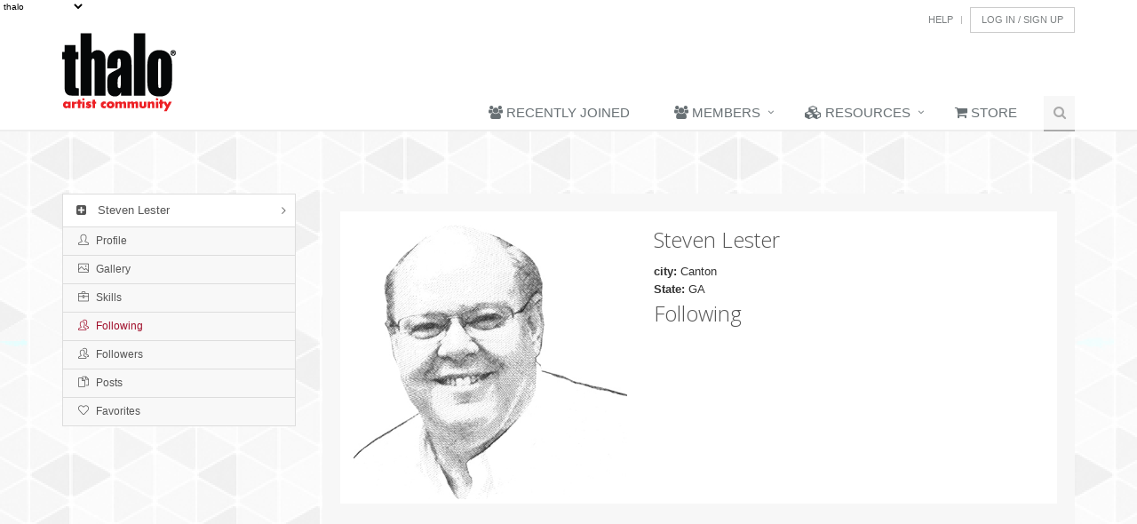

--- FILE ---
content_type: application/javascript
request_url: https://media.thalo.com/www/Unify-v1.7/HTML/assets/plugins/cube-portfolio/cubeportfolio/js/jquery.cubeportfolio.min.js
body_size: 56944
content:
/*!
 * Cube Portfolio - Responsive jQuery Grid Plugin
 *
 * version: 2.0.1 (21 January, 2015)
 * require: jQuery v1.7+
 *
 * Copyright (c) 2015, Mihai Buricea (http://scriptpie.com)
 * Released under CodeCanyon License http://codecanyon.net/licenses
 *
 */
!function(a,b,c,d){"use strict";var e="cbp",f="."+e;"function"!=typeof Object.create&&(Object.create=function(a){function b(){}return b.prototype=a,new b}),a.expr[":"].uncached=function(b){if(!a(b).is('img[src][src!=""]'))return!1;var c=new Image;return c.src=b.src,!c.complete};var g={init:function(a,b){var c,d=this;return d.cubeportfolio=a,d.type=b,d.isOpen=!1,d.options=d.cubeportfolio.options,"singlePageInline"===b?(d.matrice=[-1,-1],d.height=0,void d._createMarkupSinglePageInline()):(d._createMarkup(),void(d.options.singlePageDeeplinking&&"singlePage"===b&&(d.url=location.href,"#"===d.url.slice(-1)&&(d.url=d.url.slice(0,-1)),c=d.cubeportfolio.blocksAvailable.find(d.options.singlePageDelegate).filter(function(){return d.url.split("#cbp=")[1]===this.getAttribute("href")})[0],c&&(d.url=d.url.replace(/#cbp=(.+)/gi,""),d.openSinglePage(d.cubeportfolio.blocksAvailable.find(d.options.singlePageDelegate),c)))))},_createMarkup:function(){var b=this,d="";"singlePage"===b.type&&"left"!==b.options.singlePageAnimation&&(d=" cbp-popup-singlePage-"+b.options.singlePageAnimation),b.wrap=a("<div/>",{"class":"cbp-popup-wrap cbp-popup-"+b.type+d,"data-action":"lightbox"===b.type?"close":""}).on("click"+f,function(c){if(!b.stopEvents){var d=a(c.target).attr("data-action");b[d]&&(b[d](),c.preventDefault())}}),b.content=a("<div/>",{"class":"cbp-popup-content"}).appendTo(b.wrap),a("<div/>",{"class":"cbp-popup-loadingBox"}).appendTo(b.wrap),"ie8"===b.cubeportfolio.browser&&(b.bg=a("<div/>",{"class":"cbp-popup-ie8bg","data-action":"lightbox"===b.type?"close":""}).appendTo(b.wrap)),b.navigationWrap=a("<div/>",{"class":"cbp-popup-navigation-wrap"}).appendTo(b.wrap),b.navigation=a("<div/>",{"class":"cbp-popup-navigation"}).appendTo(b.navigationWrap),b.closeButton=a("<div/>",{"class":"cbp-popup-close",title:"Close (Esc arrow key)","data-action":"close"}).appendTo(b.navigation),b.nextButton=a("<div/>",{"class":"cbp-popup-next",title:"Next (Right arrow key)","data-action":"next"}).appendTo(b.navigation),b.prevButton=a("<div/>",{"class":"cbp-popup-prev",title:"Previous (Left arrow key)","data-action":"prev"}).appendTo(b.navigation),"singlePage"===b.type&&(b.options.singlePageCounter&&(b.counter=a(b.options.singlePageCounter).appendTo(b.navigation),b.counter.text("")),b.content.on("click"+f,b.options.singlePageDelegate,function(a){a.preventDefault();var c,d=b.dataArray.length,e=this.getAttribute("href");for(c=0;d>c&&b.dataArray[c].url!==e;c++);b.singlePageJumpTo(c-b.current)}),b.wrap.on("mousewheel"+f+" DOMMouseScroll"+f,function(a){a.stopImmediatePropagation()})),a(c).on("keydown"+f,function(a){b.isOpen&&(b.stopEvents||(37===a.keyCode?b.prev():39===a.keyCode?b.next():27===a.keyCode&&b.close()))})},_createMarkupSinglePageInline:function(){var b=this;b.wrap=a("<div/>",{"class":"cbp-popup-singlePageInline"}).on("click"+f,function(c){if(!b.stopEvents){var d=a(c.target).attr("data-action");d&&b[d]&&(b[d](),c.preventDefault())}}),b.content=a("<div/>",{"class":"cbp-popup-content"}).appendTo(b.wrap),a("<div/>",{"class":"cbp-popup-loadingBox"}).appendTo(b.wrap),b.navigation=a("<div/>",{"class":"cbp-popup-navigation"}).appendTo(b.wrap),b.closeButton=a("<div/>",{"class":"cbp-popup-close",title:"Close (Esc arrow key)","data-action":"close"}).appendTo(b.navigation)},destroy:function(){var b=this,d=a("body");a(c).off("keydown"+f),d.off("click"+f,b.options.lightboxDelegate),d.off("click"+f,b.options.singlePageDelegate),b.content.off("click"+f,b.options.singlePageDelegate),b.cubeportfolio.$obj.off("click"+f,b.options.singlePageInlineDelegate),b.cubeportfolio.$obj.off("click"+f,b.options.lightboxDelegate),b.cubeportfolio.$obj.off("click"+f,b.options.singlePageDelegate),b.cubeportfolio.$obj.removeClass("cbp-popup-isOpening"),b.cubeportfolio.blocks.removeClass("cbp-singlePageInline-active"),b.wrap.remove()},openLightbox:function(d,e){var f,g,h=this,i=0,j=[];if(!h.isOpen){if(h.isOpen=!0,h.stopEvents=!1,h.dataArray=[],h.current=null,f=e.getAttribute("href"),null===f)throw new Error("HEI! Your clicked element doesn't have a href attribute.");a.each(d,function(b,c){var d,e=c.getAttribute("href"),g=e,k="isImage";if(-1===a.inArray(e,j)){if(f===e)h.current=i;else if(!h.options.lightboxGallery)return;/youtube/i.test(e)?(d=e.substring(e.lastIndexOf("v=")+2),/autoplay=/i.test(d)||(d+="&autoplay=1"),d=d.replace(/\?|&/,"?"),g="//www.youtube.com/embed/"+d,k="isYoutube"):/vimeo/i.test(e)?(d=e.substring(e.lastIndexOf("/")+1),/autoplay=/i.test(d)||(d+="&autoplay=1"),d=d.replace(/\?|&/,"?"),g="//player.vimeo.com/video/"+d,k="isVimeo"):/ted\.com/i.test(e)?(g="http://embed.ted.com/talks/"+e.substring(e.lastIndexOf("/")+1)+".html",k="isTed"):/(\.mp4)|(\.ogg)|(\.ogv)|(\.webm)/i.test(e)&&(g=e.split(-1!==e.indexOf("|")?"|":"%7C"),k="isSelfHosted"),h.dataArray.push({src:g,title:c.getAttribute(h.options.lightboxTitleSrc),type:k}),i++}j.push(e)}),h.counterTotal=h.dataArray.length,1===h.counterTotal?(h.nextButton.hide(),h.prevButton.hide(),h.dataActionImg=""):(h.nextButton.show(),h.prevButton.show(),h.dataActionImg='data-action="next"'),h.wrap.appendTo(c.body),h.scrollTop=a(b).scrollTop(),h.originalStyle=a("html").attr("style"),a("html").css({overflow:"hidden",paddingRight:b.innerWidth-a(c).width()}),h.wrap.show(),g=h.dataArray[h.current],h[g.type](g)}},openSinglePage:function(d,e){var g,h=this,i=0,j=[];if(!h.isOpen){if(h.cubeportfolio.singlePageInline&&h.cubeportfolio.singlePageInline.isOpen&&h.cubeportfolio.singlePageInline.close(),h.isOpen=!0,h.stopEvents=!1,h.dataArray=[],h.current=null,g=e.getAttribute("href"),null===g)throw new Error("HEI! Your clicked element doesn't have a href attribute.");if(a.each(d,function(b,c){var d=c.getAttribute("href");-1===a.inArray(d,j)&&(g===d&&(h.current=i),h.dataArray.push({url:d,element:c}),i++),j.push(d)}),h.counterTotal=h.dataArray.length,1===h.counterTotal?(h.nextButton.hide(),h.prevButton.hide()):(h.nextButton.show(),h.prevButton.show()),h.wrap.appendTo(c.body),h.scrollTop=a(b).scrollTop(),a("html").css({overflow:"hidden",paddingRight:b.innerWidth-a(c).width()}),h.wrap.scrollTop(0),h.wrap.show(),h.finishOpen=2,h.navigationMobile=a(),h.wrap.one(h.cubeportfolio.transitionEnd,function(){var b;h.options.singlePageStickyNavigation&&(h.wrap.addClass("cbp-popup-singlePage-sticky"),b=h.wrap[0].clientWidth,h.navigationWrap.width(b),("android"===h.cubeportfolio.browser||"ios"===h.cubeportfolio.browser)&&(h.navigationMobile=a("<div/>",{"class":"cbp-popup-singlePage cbp-popup-singlePage-sticky"}).on("click"+f,function(b){if(!h.stopEvents){var c=a(b.target).attr("data-action");h[c]&&(h[c](),b.preventDefault())}}),h.navigationMobile.appendTo(c.body).append(h.navigationWrap))),h.finishOpen--,h.finishOpen<=0&&h.updateSinglePageIsOpen.call(h)}),"ie8"===h.cubeportfolio.browser||"ie9"===h.cubeportfolio.browser){if(h.options.singlePageStickyNavigation){var k=h.wrap[0].clientWidth;h.navigationWrap.width(k),setTimeout(function(){h.wrap.addClass("cbp-popup-singlePage-sticky")},1e3)}h.finishOpen--}h.wrap.addClass("cbp-popup-loading"),h.cubeportfolio._forceReflow(h.wrap).addClass("cbp-popup-singlePage-open"),h.options.singlePageDeeplinking&&(location.href=h.url+"#cbp="+h.dataArray[h.current].url),a.isFunction(h.options.singlePageCallback)&&h.options.singlePageCallback.call(h,h.dataArray[h.current].url,h.dataArray[h.current].element)}},openSinglePageInline:function(b,c,d){var e,f,g,h,i,j,k=this,l=0,m=0,n=0;if(d=d||!1,k.fromOpen=d,k.storeBlocks=b,k.storeCurrentBlock=c,k.isOpen)return h=a(c).closest(".cbp-item").index(),void(k.dataArray[k.current].url!==c.getAttribute("href")||k.current!==h?k.cubeportfolio.singlePageInline.close("open",{blocks:b,currentBlock:c,fromOpen:!0}):k.close());if(k.wrap.addClass("cbp-popup-loading"),k.isOpen=!0,k.stopEvents=!1,k.dataArray=[],k.current=null,e=c.getAttribute("href"),null===e)throw new Error("HEI! Your clicked element doesn't have a href attribute.");i=a(c).closest(".cbp-item")[0],a.each(b,function(a,b){i===b&&(k.current=a)}),k.dataArray[k.current]={url:e,element:c},j=a(k.dataArray[k.current].element).parents(".cbp-item").addClass("cbp-singlePageInline-active"),k.counterTotal=b.length,k.wrap.insertBefore(k.cubeportfolio.$ul),"top"===k.options.singlePageInlinePosition?(m=0,n=k.cubeportfolio.cols-1):"bottom"===k.options.singlePageInlinePosition?(m=k.counterTotal,n=k.counterTotal,k.lastColumn=!0,d?k.lastColumn&&(k.top=k.lastColumnHeight):(k.lastColumnHeight=k.cubeportfolio.height,k.top=k.lastColumnHeight)):"above"===k.options.singlePageInlinePosition?(l=Math.floor(k.current/k.cubeportfolio.cols),m=k.cubeportfolio.cols*l,n=k.cubeportfolio.cols*(l+1)-1):(l=Math.floor(k.current/k.cubeportfolio.cols),m=Math.min(k.cubeportfolio.cols*(l+1),k.counterTotal),n=Math.min(k.cubeportfolio.cols*(l+2)-1,k.counterTotal),f=Math.ceil((k.current+1)/k.cubeportfolio.cols),g=Math.ceil(k.counterTotal/k.cubeportfolio.cols),k.lastColumn=f===g,d?k.lastColumn&&(k.top=k.lastColumnHeight):(k.lastColumnHeight=k.cubeportfolio.height,k.top=k.lastColumnHeight)),k.matrice=[m,n],d||(k.finishOpen=2,k.wrap.one(k.cubeportfolio.transitionEnd,function(){k.finishOpen--,k.finishOpen<=0&&k.singlePageInlineIsOpen.call(k)}),k._resizeSinglePageInline(!1,!0),("ie8"===k.cubeportfolio.browser||"ie9"===k.cubeportfolio.browser)&&k.finishOpen--),a.isFunction(k.options.singlePageInlineCallback)&&k.options.singlePageInlineCallback.call(k,k.dataArray[k.current].url,k.dataArray[k.current].element)},_resizeSinglePageInline:function(c,d){var e,f=this;c=c||!1,d=d||!1,f.height=f.content.outerHeight(!0),f.cubeportfolio._layout(),f.cubeportfolio._processStyle(f.cubeportfolio.transition),c&&f.wrap.removeClass("cbp-popup-loading"),f.cubeportfolio.$obj.addClass("cbp-popup-isOpening"),f.wrap.css({height:f.height}),f.wrap.css({top:f.top}),e=f.lastColumn?f.height:0,f.cubeportfolio._resizeMainContainer(f.cubeportfolio.transition,e),f.options.singlePageInlineInFocus&&d&&(f.scrollTop=a(b).scrollTop(),a("body,html").animate({scrollTop:f.wrap.offset().top-150}))},appendScriptsToWrap:function(a){var b=this,d=0,e=function(f){var g=c.createElement("script"),h=f.src;g.type="text/javascript",g.readyState?g.onreadystatechange=function(){("loaded"==g.readyState||"complete"==g.readyState)&&(g.onreadystatechange=null,d++,a[d]&&e(a[d]))}:g.onload=function(){d++,a[d]&&e(a[d])},h?g.src=h:g.text=f.text,b.content[0].appendChild(g)};e(a[0])},updateSinglePage:function(b,c,d){var e,f=this;f.content.addClass("cbp-popup-content").removeClass("cbp-popup-content-basic"),d===!1&&f.content.removeClass("cbp-popup-content").addClass("cbp-popup-content-basic"),f.counter&&(e=a(f._getCounterMarkup(f.options.singlePageCounter,f.current+1,f.counterTotal)),f.counter.text(e.text())),f.content.html(b),c&&f.appendScriptsToWrap(c),f.finishOpen--,f.finishOpen<=0&&f.updateSinglePageIsOpen.call(f)},updateSinglePageIsOpen:function(){var b,c=this;c.wrap.addClass("cbp-popup-ready"),c.wrap.removeClass("cbp-popup-loading"),b=c.content.find(".cbp-slider"),b?(b.find(".cbp-slider-item").addClass("cbp-item"),c.slider=b.cubeportfolio({layoutMode:"slider",mediaQueries:[{width:1,cols:1}],gapHorizontal:0,gapVertical:0,caption:""})):c.slider=null,("android"===c.cubeportfolio.browser||"ios"===c.cubeportfolio.browser)&&a("html").css({position:"fixed"}),c.cubeportfolio.$obj.trigger("updateSinglePageComplete"+f)},updateSinglePageInline:function(a,b){var c=this;c.content.html(a),b&&c.appendScriptsToWrap(b),c.finishOpen--,c.finishOpen<=0&&c.singlePageInlineIsOpen.call(c)},singlePageInlineIsOpen:function(){var a=this;a.cubeportfolio._load(a.wrap,function(){var b=a.content.find(".cbp-slider");b?(b.find(".cbp-slider-item").addClass("cbp-item"),a.slider=b.cubeportfolio({layoutMode:"slider",displayType:"default",mediaQueries:[{width:1,cols:1}],gapHorizontal:0,gapVertical:0,caption:""}),b.on("pluginResize.cbp",function(){a._resizeSinglePageInline(!0)})):a.slider=null,a.cubeportfolio.$obj.trigger("updateSinglePageInlineComplete"+f),a._resizeSinglePageInline(!0)})},isImage:function(b){var c=this,d=new Image;c.tooggleLoading(!0),a('<img src="'+b.src+'">').is("img:uncached")?(a(d).on("load"+f+" error"+f,function(){c.updateImagesMarkup(b.src,b.title,c._getCounterMarkup(c.options.lightboxCounter,c.current+1,c.counterTotal)),c.tooggleLoading(!1)}),d.src=b.src):(c.updateImagesMarkup(b.src,b.title,c._getCounterMarkup(c.options.lightboxCounter,c.current+1,c.counterTotal)),c.tooggleLoading(!1))},isVimeo:function(a){var b=this;b.updateVideoMarkup(a.src,a.title,b._getCounterMarkup(b.options.lightboxCounter,b.current+1,b.counterTotal))},isYoutube:function(a){var b=this;b.updateVideoMarkup(a.src,a.title,b._getCounterMarkup(b.options.lightboxCounter,b.current+1,b.counterTotal))},isTed:function(a){var b=this;b.updateVideoMarkup(a.src,a.title,b._getCounterMarkup(b.options.lightboxCounter,b.current+1,b.counterTotal))},isSelfHosted:function(a){var b=this;b.updateSelfHostedVideo(a.src,a.title,b._getCounterMarkup(b.options.lightboxCounter,b.current+1,b.counterTotal))},_getCounterMarkup:function(a,b,c){if(!a.length)return"";var d={current:b,total:c};return a.replace(/\{\{current}}|\{\{total}}/gi,function(a){return d[a.slice(2,-2)]})},updateSelfHostedVideo:function(a,b,c){var d,e=this;e.wrap.addClass("cbp-popup-lightbox-isIframe");var f='<div class="cbp-popup-lightbox-iframe"><video controls="controls" height="auto" style="width: 100%">';for(d=0;d<a.length;d++)/(\.mp4)/i.test(a[d])?f+='<source src="'+a[d]+'" type="video/mp4">':/(\.ogg)|(\.ogv)/i.test(a[d])?f+='<source src="'+a[d]+'" type="video/ogg">':/(\.webm)/i.test(a[d])&&(f+='<source src="'+a[d]+'" type="video/webm">');f+='Your browser does not support the video tag.</video><div class="cbp-popup-lightbox-bottom">'+(b?'<div class="cbp-popup-lightbox-title">'+b+"</div>":"")+c+"</div></div>",e.content.html(f),e.wrap.addClass("cbp-popup-ready"),e.preloadNearbyImages()},updateVideoMarkup:function(a,b,c){var d=this;d.wrap.addClass("cbp-popup-lightbox-isIframe");var e='<div class="cbp-popup-lightbox-iframe"><iframe src="'+a+'" frameborder="0" allowfullscreen scrolling="no"></iframe><div class="cbp-popup-lightbox-bottom">'+(b?'<div class="cbp-popup-lightbox-title">'+b+"</div>":"")+c+"</div></div>";d.content.html(e),d.wrap.addClass("cbp-popup-ready"),d.preloadNearbyImages()},updateImagesMarkup:function(a,b,c){var d=this;d.wrap.removeClass("cbp-popup-lightbox-isIframe");var e='<div class="cbp-popup-lightbox-figure"><img src="'+a+'" class="cbp-popup-lightbox-img" '+d.dataActionImg+' /><div class="cbp-popup-lightbox-bottom">'+(b?'<div class="cbp-popup-lightbox-title">'+b+"</div>":"")+c+"</div></div>";d.content.html(e),d.wrap.addClass("cbp-popup-ready"),d.resizeImage(),d.preloadNearbyImages()},next:function(){var a=this;a[a.type+"JumpTo"](1)},prev:function(){var a=this;a[a.type+"JumpTo"](-1)},lightboxJumpTo:function(a){var b,c=this;c.current=c.getIndex(c.current+a),b=c.dataArray[c.current],c[b.type](b)},singlePageJumpTo:function(b){var c=this;c.current=c.getIndex(c.current+b),a.isFunction(c.options.singlePageCallback)&&(c.resetWrap(),c.wrap.scrollTop(0),c.wrap.addClass("cbp-popup-loading"),c.options.singlePageCallback.call(c,c.dataArray[c.current].url,c.dataArray[c.current].element),c.options.singlePageDeeplinking&&(location.href=c.url+"#cbp="+c.dataArray[c.current].url))},resetWrap:function(){var a=this;"singlePage"===a.type&&a.options.singlePageDeeplinking&&(location.href=a.url+"#")},getIndex:function(a){var b=this;return a%=b.counterTotal,0>a&&(a=b.counterTotal+a),a},close:function(c,d){var e=this;e.isOpen=!1,"singlePageInline"===e.type?"open"===c?(e.wrap.addClass("cbp-popup-loading"),a(e.dataArray[e.current].element).closest(".cbp-item").removeClass("cbp-singlePageInline-active"),e.openSinglePageInline(d.blocks,d.currentBlock,d.fromOpen)):(e.matrice=[-1,-1],e.cubeportfolio._layout(),e.cubeportfolio._processStyle(e.cubeportfolio.transition),e.cubeportfolio._resizeMainContainer(e.cubeportfolio.transition),e.wrap.css({height:0}),a(e.dataArray[e.current].element).parents(".cbp-item").removeClass("cbp-singlePageInline-active"),"ie8"===e.cubeportfolio.browser||"ie9"===e.cubeportfolio.browser?(e.content.html(""),e.wrap.detach(),e.cubeportfolio.$obj.removeClass("cbp-popup-isOpening"),"promise"===c&&a.isFunction(d.callback)&&d.callback.call(e.cubeportfolio)):e.wrap.one(e.cubeportfolio.transitionEnd,function(){e.content.html(""),e.wrap.detach(),e.cubeportfolio.$obj.removeClass("cbp-popup-isOpening"),"promise"===c&&a.isFunction(d.callback)&&d.callback.call(e.cubeportfolio)}),e.options.singlePageInlineInFocus&&a("body, html").animate({scrollTop:e.scrollTop})):"singlePage"===e.type?(e.resetWrap(),e.wrap.removeClass("cbp-popup-ready"),("android"===e.cubeportfolio.browser||"ios"===e.cubeportfolio.browser)&&(a("html").css({position:""}),e.navigationWrap.appendTo(e.wrap),e.navigationMobile.remove()),a(b).scrollTop(e.scrollTop),setTimeout(function(){e.stopScroll=!0,e.navigationWrap.css({top:e.wrap.scrollTop()}),e.wrap.removeClass("cbp-popup-singlePage-open cbp-popup-singlePage-sticky"),("ie8"===e.cubeportfolio.browser||"ie9"===e.cubeportfolio.browser)&&(e.content.html(""),e.wrap.detach(),a("html").css({overflow:"",paddingRight:"",position:""}),e.navigationWrap.removeAttr("style"))},0),e.wrap.one(e.cubeportfolio.transitionEnd,function(){e.content.html(""),e.wrap.detach(),a("html").css({overflow:"",paddingRight:"",position:""}),e.navigationWrap.removeAttr("style")})):(e.originalStyle?a("html").attr("style",e.originalStyle):a("html").css({overflow:"",paddingRight:""}),a(b).scrollTop(e.scrollTop),e.content.html(""),e.wrap.detach())},tooggleLoading:function(a){var b=this;b.stopEvents=a,b.wrap[a?"addClass":"removeClass"]("cbp-popup-loading")},resizeImage:function(){if(this.isOpen){var c=a(b).height(),d=this.content.find("img"),e=parseInt(d.css("margin-top"),10)+parseInt(d.css("margin-bottom"),10);d.css("max-height",c-e+"px")}},preloadNearbyImages:function(){var b,c,d=[],e=this;d.push(e.getIndex(e.current+1)),d.push(e.getIndex(e.current+2)),d.push(e.getIndex(e.current+3)),d.push(e.getIndex(e.current-1)),d.push(e.getIndex(e.current-2)),d.push(e.getIndex(e.current-3));for(var f=d.length-1;f>=0;f--)"isImage"===e.dataArray[d[f]].type&&(c=e.dataArray[d[f]].src,b=new Image,a('<img src="'+c+'">').is("img:uncached")&&(b.src=c))}},h={_main:function(b,c,d){var e=this;e.styleQueue=[],e.isAnimating=!1,e.defaultFilter="*",e.registeredEvents=[],a.isFunction(d)&&e._registerEvent("initFinish",d,!0),e._extendOptions(c),e.obj=b,e.$obj=a(b),e.width=e.$obj.width(),e.$obj.addClass("cbp cbp-loading"),e.$obj.children().first().hasClass("cbp-item")&&e.$obj.wrapInner("<div/>"),e.$ul=e.$obj.children(),e.$ul.addClass("cbp-wrapper"),("lazyLoading"===e.options.displayType||"fadeIn"===e.options.displayType)&&e.$ul.css({opacity:0}),"fadeInToTop"===e.options.displayType&&e.$ul.css({opacity:0,marginTop:30}),e._browserInfo(),e._initCSSandEvents(),e._prepareBlocks(),-1!==a.inArray(e.options.displayType,["lazyLoading","sequentially","bottomToTop","fadeInToTop"])?e._load(e.$obj,e._beforeDisplay):e._beforeDisplay()},_extendOptions:function(b){var c=this;b&&!b.hasOwnProperty("lightboxCounter")&&b.lightboxShowCounter===!1&&(b.lightboxCounter=""),b&&!b.hasOwnProperty("singlePageCounter")&&b.singlePageShowCounter===!1&&(b.singlePageCounter=""),c.options=a.extend({},a.fn.cubeportfolio.options,b)},_browserInfo:function(){var a,c,d=this,e=navigator.appVersion;return d.browser=-1!==e.indexOf("MSIE 8.")?"ie8":-1!==e.indexOf("MSIE 9.")?"ie9":-1!==e.indexOf("MSIE 10.")?"ie10":b.ActiveXObject||"ActiveXObject"in b?"ie11":/android/gi.test(e)?"android":/iphone|ipad|ipod/gi.test(e)?"ios":/chrome/gi.test(e)?"chrome":"",d.browser&&d.$obj.addClass("cbp-"+d.browser),a=d._styleSupport("transition"),c=d._styleSupport("animation"),d.transition=d.transitionByFilter=a?"css":"animate","animate"===d.transition?void(d.supportTransform="_withCSS2"):(d.transitionEnd={WebkitTransition:"webkitTransitionEnd",MozTransition:"transitionend",OTransition:"oTransitionEnd otransitionend",transition:"transitionend"}[a],d.animationEnd={WebkitAnimation:"webkitAnimationEnd",MozAnimation:"Animationend",OAnimation:"oAnimationEnd oanimationend",animation:"animationend"}[c],d.supportCSSTransform=d._styleSupport("transform"),void(d.supportCSSTransform?(d._cssHooks(),d.supportTransform="_withCSS3"):d.supportTransform="_withCSS2"))},_styleSupport:function(a){var b,d,e,f=a.charAt(0).toUpperCase()+a.slice(1),g=["Moz","Webkit","O","ms"],h=c.createElement("div");if(a in h.style)d=a;else for(e=g.length-1;e>=0;e--)if(b=g[e]+f,b in h.style){d=b;break}return h=null,d},_cssHooks:function(){function b(b,e,f){var g,h,i,j,k,l,m=a(b),n=m.data("transformFn")||{},o={},p={};o[f]=e,a.extend(n,o);for(g in n)n.hasOwnProperty(g)&&(h=n[g],p[g]=c[g](h));i=p.translate||"",j=p.scale||"",l=p.skew||"",k=i+j+l,m.data("transformFn",n),b.style[d.supportCSSTransform]=k}var c,d=this;c=d._has3d()?{translate:function(a){return"translate3d("+a[0]+"px, "+a[1]+"px, 0) "},scale:function(a){return"scale3d("+a+", "+a+", 1) "},skew:function(a){return"skew("+a[0]+"deg, "+a[1]+"deg) "}}:{translate:function(a){return"translate("+a[0]+"px, "+a[1]+"px) "},scale:function(a){return"scale("+a+") "},skew:function(a){return"skew("+a[0]+"deg, "+a[1]+"deg) "}},a.cssNumber.scale=!0,a.cssHooks.scale={set:function(a,c){"string"==typeof c&&(c=parseFloat(c)),b(a,c,"scale")},get:function(b){var c=a.data(b,"transformFn");return c&&c.scale?c.scale:1}},a.fx.step.scale=function(b){a.cssHooks.scale.set(b.elem,b.now+b.unit)},a.cssNumber.translate=!0,a.cssHooks.translate={set:function(a,c){b(a,c,"translate")},get:function(b){var c=a.data(b,"transformFn");return c&&c.translate?c.translate:[0,0]}},a.cssNumber.skew=!0,a.cssHooks.skew={set:function(a,c){b(a,c,"skew")},get:function(b){var c=a.data(b,"transformFn");return c&&c.skew?c.skew:[0,0]}}},_has3d:function(){var a,e,f=c.createElement("p"),g={webkitTransform:"-webkit-transform",OTransform:"-o-transform",msTransform:"-ms-transform",MozTransform:"-moz-transform",transform:"transform"};c.body.insertBefore(f,null);for(a in g)g.hasOwnProperty(a)&&f.style[a]!==d&&(f.style[a]="translate3d(1px,1px,1px)",e=b.getComputedStyle(f).getPropertyValue(g[a]));return c.body.removeChild(f),e!==d&&e.length>0&&"none"!==e},_prepareBlocks:function(){var a=this;a.blocks=a.$ul.children(".cbp-item"),a.blocksAvailable=a.blocks,a.options.caption&&(a.blocks.wrapInner('<div class="cbp-item-wrapper"></div>'),a._captionInit())},_captionInit:function(){var a=this;("ie8"===a.browser||"ie9"===a.browser)&&(a.options.caption="minimal"),a.$obj.addClass("cbp-caption-"+a.options.caption)},_captionDestroy:function(){var a=this;a.$obj.removeClass("cbp-caption-"+a.options.caption)},_initCSSandEvents:function(){var c,d,e,g=this,h=a(b),i=h.width();h.on("resize"+f,function(){c&&clearTimeout(c),c=setTimeout(function(){e=h.width(),i!==e&&(i=e,g.$obj.removeClass("cbp-no-transition cbp-appendItems-loading"),"responsive"===g.options.gridAdjustment&&g._responsiveLayout(),g._layout(),g._processStyle(g.transition),g._resizeMainContainer(g.transition),g.lightbox&&g.lightbox.resizeImage(),"slider"===g.options.layoutMode&&g._updateSlider(),g.singlePage&&g.singlePage.options.singlePageStickyNavigation&&(d=g.singlePage.wrap[0].clientWidth,d>0&&(g.singlePage.navigationWrap.width(d),g.singlePage.navigation.width(d))),g.singlePageInline&&g.singlePageInline.isOpen&&g.singlePageInline.close())},50)})},_load:function(b,c,d){var e,f=this,g=[],h=0;d=d||[],b.find("img:uncached").each(function(){g.push(this.src)}),e=g.length,0===e&&c.apply(f,d),a.each(g,function(b,g){var i=new Image;a(i).one("load.cbp error.cbp",function(){return a(this).off("load.cbp error.cbp"),h++,h===e?(c.apply(f,d),!1):void 0}),i.src=g})},_beforeDisplay:function(){var a=this;a.options.animationType&&"grid"===a.options.layoutMode&&(("ie8"===a.browser||"ie9"===a.browser)&&(a.options.animationType="fadeOut"),a["_"+a.options.animationType+"Init"]&&a["_"+a.options.animationType+"Init"](),a.$obj.addClass("cbp-animation-"+a.options.animationType)),a.localColumnWidth=a.blocks.eq(0).outerWidth()+a.options.gapVertical,a._filterFromUrl(),""===a.options.defaultFilter||"*"===a.options.defaultFilter?a._display():a.filter(a.options.defaultFilter,function(){a._display()},a)},_filterFromUrl:function(){var a=this,b=/#cbpf=(.*?)([#|?&]|$)/gi.exec(location.href);null!==b&&(a.options.defaultFilter=b[1])},_display:function(){var b,d,e=this,h=a(c.body);e.getColumnsType=a.isArray(e.options.mediaQueries)?"_getColumnsBreakpoints":"_getColumnsAuto","responsive"===e.options.gridAdjustment&&e._responsiveLayout(),e["_"+e.options.layoutMode+"Markup"](),e._layout(),e._processStyle("css"),e._resizeMainContainer("css"),("lazyLoading"===e.options.displayType||"fadeIn"===e.options.displayType)&&e.$ul.animate({opacity:1},e.options.displayTypeSpeed),"fadeInToTop"===e.options.displayType&&e.$ul.animate({opacity:1,marginTop:0},e.options.displayTypeSpeed,function(){e.$ul.css({marginTop:0}),e.$ulClone&&e.$ulClone.css({marginTop:0})}),"sequentially"===e.options.displayType&&(b=0,e.blocks.css("opacity",0),function i(){d=e.blocksAvailable.eq(b++),d.length&&(d.animate({opacity:1}),setTimeout(i,e.options.displayTypeSpeed))}()),"bottomToTop"===e.options.displayType&&(b=0,e.blocks.css({opacity:0,marginTop:80}),function j(){d=e.blocksAvailable.eq(b++),d.length?(d.animate({opacity:1,marginTop:0},400),setTimeout(j,e.options.displayTypeSpeed)):(e.blocks.css({marginTop:0}),e.blocksClone&&e.blocksClone.css({marginTop:0}))}()),e._forceReflow(e.$obj).removeClass("cbp-loading"),e.$obj.addClass("cbp-ready"),e.lightbox=null,e.$obj.find(e.options.lightboxDelegate)&&(e.lightbox=Object.create(g),e.lightbox.init(e,"lightbox"),e.$obj.on("click"+f,e.options.lightboxDelegate,function(b){b.preventDefault();var c=a(this);c.closest(a(".cbp-popup-singlePageInline")).length||e.lightbox.openLightbox(e.blocksAvailable.find(e.options.lightboxDelegate),this)})),1!=h.data("cbpLightboxIsOn")&&(h.on("click"+f,e.options.lightboxDelegate,function(b){b.preventDefault();var c=a(this),d=c.data("cbpLightbox");c.closest(a(".cbp-wrapper")).length||(d?e.lightbox.openLightbox(a(e.options.lightboxDelegate).filter("[data-cbp-lightbox="+d+"]"),this):e.lightbox.openLightbox(c,this))}),h.data("cbpLightboxIsOn",!0)),e.singlePage=null,e.$obj.find(e.options.singlePageDelegate)&&(e.singlePage=Object.create(g),e.singlePage.init(e,"singlePage"),e.$obj.on("click"+f,e.options.singlePageDelegate,function(a){a.preventDefault(),e.singlePage.openSinglePage(e.blocksAvailable.find(e.options.singlePageDelegate),this)})),1!=h.data("cbpSinglePageIsOn")&&(h.on("click"+f,e.options.singlePageDelegate,function(b){b.preventDefault();var c=a(this),d=c.data("cbpSinglepage");c.closest(a(".cbp")).length||(d?e.singlePage.openSinglePage(a(e.options.singlePageDelegate).filter("[data-cbp-singlePage="+d+"]"),this):e.singlePage.openSinglePage(c,this))}),h.data("cbpSinglePageIsOn",!0)),e.singlePageInline=null,e.$obj.find(e.options.singlePageInlineDelegate)&&(e.singlePageInline=Object.create(g),e.singlePageInline.init(e,"singlePageInline"),e.$obj.on("click"+f,e.options.singlePageInlineDelegate,function(a){a.preventDefault(),e.singlePageInline.openSinglePageInline(e.blocksAvailable,this)})),e._triggerEvent("initFinish"),e.$obj.trigger("initComplete"+f)},_forceReflow:function(a){return a.offset(),a},_layout:function(){var a=this;a["_"+a.options.layoutMode+"LayoutReset"](),a["_"+a.options.layoutMode+"Layout"](),a.$obj.removeClass(function(a,b){return(b.match(/\bcbp-cols-\d+/gi)||[]).join(" ")}),a.$obj.addClass("cbp-cols-"+a.cols)},_sliderMarkup:function(){var b=this;b.sliderStopEvents=!1,b.sliderActive=0,b.$obj.addClass("cbp-mode-slider"),b.$ul.wrap('<div class="cbp-wrapper-outer"></div>'),b.nav=a("<div/>",{"class":"cbp-nav"}),b.nav.on("click"+f,"[data-slider-action]",function(c){if(c.preventDefault(),c.stopImmediatePropagation(),c.stopPropagation(),!b.sliderStopEvents){var d=a(this),e=d.attr("data-slider-action");b["_"+e+"Slider"]&&b["_"+e+"Slider"](d)}}),b.options.showNavigation&&(b.controls=a("<div/>",{"class":"cbp-nav-controls"}),b.navPrev=a("<div/>",{"class":"cbp-nav-prev","data-slider-action":"prev"}).appendTo(b.controls),b.navNext=a("<div/>",{"class":"cbp-nav-next","data-slider-action":"next"}).appendTo(b.controls),b.controls.appendTo(b.nav)),b.options.showPagination&&(b.navPagination=a("<div/>",{"class":"cbp-nav-pagination"}).appendTo(b.nav)),(b.controls||b.navPagination)&&b.nav.appendTo(b.$obj),b._updateSliderPagination(),b.options.auto&&(b.options.autoPauseOnHover&&(b.mouseIsEntered=!1,b.$obj.on("mouseenter"+f,function(){b.mouseIsEntered=!0,b._stopSliderAuto()}).on("mouseleave"+f,function(){b.mouseIsEntered=!1,b._startSliderAuto()})),b._startSliderAuto()),b.options.drag&&"ie8"!==b.browser&&"ie9"!==b.browser&&b._dragSlider()},_updateSlider:function(){var a=this;a._updateSliderPosition(),a._updateSliderPagination()},_updateSliderPagination:function(){var b,c,d=this;if(d.options.showPagination){for(b=Math.ceil(d.blocksAvailable.length/d.cols),d.navPagination.empty(),c=b-1;c>=0;c--)a("<div/>",{"class":"cbp-nav-pagination-item","data-slider-action":"jumpTo"}).appendTo(d.navPagination);d.navPaginationItems=d.navPagination.children()}d._enableDisableNavSlider()},_destroySlider:function(){var a=this;"slider"===a.options.layoutMode&&(a.$obj.off("click"+f),a.navNext&&a.navNext.remove(),a.navPrev&&a.navPrev.remove(),a.navPagination&&a.navPagination.remove())},_nextSlider:function(){var a=this;if(a._isEndSlider()){if(!a.options.rewindNav)return;a.sliderActive=0}else a.options.scrollByPage?a.sliderActive=Math.min(a.sliderActive+a.cols,a.blocksAvailable.length-a.cols):a.sliderActive+=1;a._goToSlider()},_prevSlider:function(){var a=this;if(a._isStartSlider()){if(!a.options.rewindNav)return;a.sliderActive=a.blocksAvailable.length-a.cols}else a.options.scrollByPage?a.sliderActive=Math.max(0,a.sliderActive-a.cols):a.sliderActive-=1;a._goToSlider()},_jumpToSlider:function(a){var b=this,c=Math.min(a.index()*b.cols,b.blocksAvailable.length-b.cols);c!==b.sliderActive&&(b.sliderActive=c,b._goToSlider())},_jumpDragToSlider:function(a){var b,c,d,e=this,f=a>0?!0:!1;e.options.scrollByPage?(b=e.cols*e.localColumnWidth,c=e.cols):(b=e.localColumnWidth,c=1),a=Math.abs(a),d=Math.floor(a/b)*c,a%b>20&&(d+=c),e.sliderActive=f?Math.min(e.sliderActive+d,e.blocksAvailable.length-e.cols):Math.max(0,e.sliderActive-d),e._goToSlider()},_isStartSlider:function(){return 0===this.sliderActive},_isEndSlider:function(){var a=this;return a.sliderActive+a.cols>a.blocksAvailable.length-1},_goToSlider:function(){var a=this;a._enableDisableNavSlider(),a._updateSliderPosition()},_startSliderAuto:function(){var a=this;return a.isDrag?void a._stopSliderAuto():void(a.timeout=setTimeout(function(){a._nextSlider(),a._startSliderAuto()},a.options.autoTimeout))},_stopSliderAuto:function(){clearTimeout(this.timeout)},_enableDisableNavSlider:function(){var a,b,c=this;c.options.showNavigation&&(c.options.rewindNav||(b=c._isStartSlider()?"addClass":"removeClass",c.navPrev[b]("cbp-nav-stop"),b=c._isEndSlider()?"addClass":"removeClass",c.navNext[b]("cbp-nav-stop"))),c.options.showPagination&&(a=c.options.scrollByPage?Math.ceil(c.sliderActive/c.cols):c._isEndSlider()?c.navPaginationItems.length-1:Math.floor(c.sliderActive/c.cols),c.navPaginationItems.removeClass("cbp-nav-pagination-active").eq(a).addClass("cbp-nav-pagination-active"))},_sliderLayout:function(){var b=this;b.blocksAvailable.each(function(c,d){var e=a(d),f=0;b.styleQueue.push({$el:e,style:b[b.supportTransform](b.localColumnWidth*c,0)}),f+=e.outerHeight(!0)+b.options.gapHorizontal,b.colVert.push(f)}),b.sliderColVert=b.colVert.slice(b.sliderActive,b.sliderActive+b.cols),b.ulWidth=b.localColumnWidth*b.blocksAvailable.length-b.options.gapVertical,b.$ul.width(b.ulWidth)},_updateSliderPosition:function(){var a=this,b=-a.sliderActive*a.localColumnWidth,c=a[a.supportTransform](b,0);a.$ul[a.transition](c),a.sliderColVert=a.colVert.slice(a.sliderActive,a.sliderActive+a.cols),a._resizeMainContainer(a.transition)},_dragSlider:function(){function d(b){return u?o=b:b.preventDefault(),p.options.auto&&p._stopSliderAuto(),s?void a(l).one("click"+f,function(){return!1
}):(l=a(b.target),j=i(b).x,k=0,m=-p.sliderActive*p.localColumnWidth,n=p.localColumnWidth*(p.blocksAvailable.length-p.cols),q.on(t.move,g),q.on(t.end,e),void p.$obj.addClass("cbp-mode-slider-dragStart"))}function e(){p.$obj.removeClass("cbp-mode-slider-dragStart"),s=!0,0!==k?(l.one("click"+f,function(){return!1}),p._jumpDragToSlider(k),p.$ul.one(p.transitionEnd,h)):h.call(p),q.off(t.move),q.off(t.end)}function g(a){k=j-i(a).x,(k>8||-8>k)&&a.preventDefault(),p.isDrag=!0;var b=m-k;0>k&&m>k?b=(m-k)/5:k>0&&-n>m-k&&(b=-n+(n+m-k)/5);var c=r(b,0);p.$ul[p.transition](c)}function h(){if(s=!1,p.isDrag=!1,p.options.auto){if(p.mouseIsEntered)return;p._startSliderAuto()}}function i(a){return{x:a.pageX||a.originalEvent.touches[0].pageX,y:a.pageY||a.originalEvent.touches[0].pageY}}var j,k,l,m,n,o,p=this,q=a(c),r=p[p.supportTransform],s=!1,t={},u=!1;p.isDrag=!1,"ontouchstart"in b||navigator.maxTouchPoints>0||navigator.msMaxTouchPoints>0?(t={start:"touchstart"+f,move:"touchmove"+f,end:"touchend"+f},u=!0):t={start:"mousedown"+f,move:"mousemove"+f,end:"mouseup"+f},p.$ul.on(t.start,d)},_sliderLayoutReset:function(){var a=this;a.colVert=[]},_gridMarkup:function(){},_gridLayout:function(){var b=this;b.blocksAvailable.each(function(c,d){var e=a(d),f=Math.ceil(e.outerWidth()/b.localColumnWidth),g=0;if(f=Math.min(f,b.cols),b.singlePageInline&&c>=b.singlePageInline.matrice[0]&&c<=b.singlePageInline.matrice[1]&&(g=b.singlePageInline.height),1===f)b._placeBlocks(e,b.colVert,g);else{var h,i,j=b.cols+1-f,k=[];for(i=0;j>i;i++)h=b.colVert.slice(i,i+f),k[i]=Math.max.apply(Math,h);b._placeBlocks(e,k,g)}})},_gridLayoutReset:function(){var a,b=this;for("alignCenter"===b.options.gridAdjustment?(b.$obj.attr("style",""),b.width=b.$obj.width(),b.cols=Math.max(Math.floor((b.width+b.options.gapVertical)/b.localColumnWidth),1),b.width=b.cols*b.localColumnWidth-b.options.gapVertical,b.$obj.css("max-width",b.width)):(b.width=b.$obj.width(),b.cols=Math.max(Math.floor((b.width+b.options.gapVertical)/b.localColumnWidth),1)),b.colVert=[],a=b.cols;a--;)b.colVert.push(0)},_responsiveLayout:function(){var a,b,c=this;c.columnWidthCache?c.localColumnWidth=c.columnWidthCache:c.columnWidthCache=c.localColumnWidth,c.width=c.$obj.outerWidth()+c.options.gapVertical,c.cols=c[c.getColumnsType](),a=c.width-c.options.gapVertical*c.cols,c.localColumnWidth=parseInt(a/c.cols,10)+c.options.gapVertical,b=c.localColumnWidth-c.options.gapVertical+"px",c.blocks.each(function(a,d){d.style.width=b,c.blocksClone&&(c.blocksClone.eq(a)[0].style.width=b)})},_getColumnsAuto:function(){var a=this;return Math.max(Math.round(a.width/a.localColumnWidth),1)},_getColumnsBreakpoints:function(){var b,c=this,e=c.width-c.options.gapVertical;return a.each(c.options.mediaQueries,function(a,c){return e>=c.width?(b=c.cols,!1):void 0}),b===d&&(b=c.options.mediaQueries[c.options.mediaQueries.length-1].cols),b},_resizeMainContainer:function(a,b){var c,d=this,e=d.sliderColVert||d.colVert;b=b||0,c=Math.max.apply(Math,e)+b,c!==d.height&&(d.$obj[a]({height:c-d.options.gapHorizontal},400),d.height=c,d.$obj.one(d.transitionEnd,function(){d.$obj.trigger("pluginResize.cbp")}))},_processStyle:function(a){var b,c=this;for(b=c.styleQueue.length-1;b>=0;b--)c.styleQueue[b].$el[a](c.styleQueue[b].style);c.styleQueue=[]},_placeBlocks:function(a,b,c){var d,e,f,g,h,i,j=this,k=Math.min.apply(Math,b),l=0;for(h=0,i=b.length;i>h;h++)if(b[h]===k){l=h;break}for(j.singlePageInline&&0!==c&&(j.singlePageInline.top=k),k+=c,d=Math.round(j.localColumnWidth*l),e=Math.round(k),j.styleQueue.push({$el:a,style:j[j.supportTransform](d,e)}),f=k+a.outerHeight()+j.options.gapHorizontal,g=j.cols+1-i,h=0;g>h;h++)j.colVert[l+h]=f},_withCSS2:function(a,b){return{left:a,top:b}},_withCSS3:function(a,b){return{translate:[a,b]}},_duplicateContent:function(a){var b=this;b.$ulClone=b.$ul.clone(),b.blocksClone=b.$ulClone.children(),b.$ulClone.css(a),b.ulHidden="clone",b.$obj.append(b.$ulClone)},_fadeOutFilter:function(a,b,c){var d=this;"*"!==c&&(b=b.filter(c),a=d.blocks.not(".cbp-item-hidden").not(c).addClass("cbp-item-hidden")),b.removeClass("cbp-item-hidden"),d.blocksAvailable=d.blocks.filter(c),a.length&&d.styleQueue.push({$el:a,style:{opacity:0}}),b.length&&d.styleQueue.push({$el:b,style:{opacity:1}}),d._layout(),d._processStyle(d.transitionByFilter),d._resizeMainContainer(d.transition),setTimeout(function(){d._filterFinish()},400)},_quicksandFilter:function(a,b,c){var d=this;"*"!==c&&(b=b.filter(c),a=d.blocks.not(".cbp-item-hidden").not(c).addClass("cbp-item-hidden")),b.removeClass("cbp-item-hidden"),d.blocksAvailable=d.blocks.filter(c),a.length&&d.styleQueue.push({$el:a,style:{scale:.01,opacity:0}}),b.length&&d.styleQueue.push({$el:b,style:{scale:1,opacity:1}}),d._layout(),d._processStyle(d.transitionByFilter),d._resizeMainContainer(d.transition),setTimeout(function(){d._filterFinish()},400)},_flipOutFilter:function(a,b,c){var d=this;"*"!==c&&(b=b.filter(c),a=d.blocks.not(".cbp-item-hidden").not(c).addClass("cbp-item-hidden")),b.removeClass("cbp-item-hidden"),d.blocksAvailable=d.blocks.filter(c),a.length&&a.find(".cbp-item-wrapper").removeClass("cbp-animation-flipOut-in").addClass("cbp-animation-flipOut-out"),b.length&&b.find(".cbp-item-wrapper").removeClass("cbp-animation-flipOut-out").addClass("cbp-animation-flipOut-in"),d._layout(),d._processStyle(d.transitionByFilter),d._resizeMainContainer(d.transition),setTimeout(function(){d._filterFinish()},400)},_flipBottomFilter:function(a,b,c){var d=this;"*"!==c&&(b=b.filter(c),a=d.blocks.not(".cbp-item-hidden").not(c).addClass("cbp-item-hidden")),b.removeClass("cbp-item-hidden"),d.blocksAvailable=d.blocks.filter(c),a.length&&a.find(".cbp-item-wrapper").removeClass("cbp-animation-flipBottom-in").addClass("cbp-animation-flipBottom-out"),b.length&&b.find(".cbp-item-wrapper").removeClass("cbp-animation-flipBottom-out").addClass("cbp-animation-flipBottom-in"),d._layout(),d._processStyle(d.transitionByFilter),d._resizeMainContainer(d.transition),setTimeout(function(){d._filterFinish()},400)},_scaleSidesFilter:function(a,b,c){var d=this;"*"!==c&&(b=b.filter(c),a=d.blocks.not(".cbp-item-hidden").not(c).addClass("cbp-item-hidden")),b.removeClass("cbp-item-hidden"),d.blocksAvailable=d.blocks.filter(c),a.length&&a.find(".cbp-item-wrapper").removeClass("cbp-animation-scaleSides-in").addClass("cbp-animation-scaleSides-out"),b.length&&b.find(".cbp-item-wrapper").removeClass("cbp-animation-scaleSides-out").addClass("cbp-animation-scaleSides-in"),d._layout(),d._processStyle(d.transitionByFilter),d._resizeMainContainer(d.transition),setTimeout(function(){d._filterFinish()},400)},_skewFilter:function(a,b,c){var d=this;"*"!==c&&(b=b.filter(c),a=d.blocks.not(".cbp-item-hidden").not(c).addClass("cbp-item-hidden")),b.removeClass("cbp-item-hidden"),d.blocksAvailable=d.blocks.filter(c),a.length&&d.styleQueue.push({$el:a,style:{skew:[50,0],scale:.01,opacity:0}}),b.length&&d.styleQueue.push({$el:b,style:{skew:[0,0],scale:1,opacity:1}}),d._layout(),d._processStyle(d.transitionByFilter),d._resizeMainContainer(d.transition),setTimeout(function(){d._filterFinish()},400)},_sequentiallyInit:function(){this.transitionByFilter="css"},_sequentiallyFilter:function(a,b,c){var d=this,e=d.blocksAvailable;d.blocksAvailable=d.blocks.filter(c),d.$obj.addClass("cbp-no-transition"),e[d.transition]({top:-30,opacity:0}),setTimeout(function(){"*"!==c&&(b=b.filter(c),a=d.blocks.not(".cbp-item-hidden").not(c).addClass("cbp-item-hidden")),b.removeClass("cbp-item-hidden"),a.length&&a.css({display:"none"}),b.length&&b.css("display","block"),d._layout(),d._processStyle(d.transitionByFilter),d._resizeMainContainer(d.transition);var e,f=0;!function g(){e=d.blocksAvailable.eq(f++),e.length?(e[d.transition]({top:0,opacity:1}),setTimeout(g,130)):setTimeout(function(){d._filterFinish()},600)}()},600)},_fadeOutTopInit:function(){this.transitionByFilter="css"},_fadeOutTopFilter:function(a,b,c){var d=this;d.blocksAvailable=d.blocks.filter(c),d.$ul[d.transition]({top:-30,opacity:0}),d.$obj.addClass("cbp-no-transition"),setTimeout(function(){"*"!==c&&(b=b.filter(c),a=d.blocks.not(".cbp-item-hidden").not(c).addClass("cbp-item-hidden")),b.removeClass("cbp-item-hidden"),a.length&&a.css("opacity",0),b.length&&b.css("opacity",1),d._layout(),d._processStyle(d.transitionByFilter),d._resizeMainContainer(d.transition),d.$ul[d.transition]({top:0,opacity:1}),setTimeout(function(){d._filterFinish()},400)},400)},_boxShadowInit:function(){var a=this;a.blocksAvailable.append('<div class="cbp-animation-boxShadowMask"></div>')},_boxShadowFilter:function(a,b,c){var d=this;"*"!==c&&(b=b.filter(c),a=d.blocks.not(".cbp-item-hidden").not(c).addClass("cbp-item-hidden")),b.removeClass("cbp-item-hidden");var e=d.blocks.find(".cbp-animation-boxShadowMask");e.addClass("cbp-animation-boxShadowShow"),e.removeClass("cbp-animation-boxShadowActive cbp-animation-boxShadowInactive"),d.blocksAvailable=d.blocks.filter(c);var f={};a.length&&(a.find(".cbp-animation-boxShadowMask").addClass("cbp-animation-boxShadowActive"),d.styleQueue.push({$el:a,style:{opacity:0}}),f=a.last()),b.length&&(b.find(".cbp-animation-boxShadowMask").addClass("cbp-animation-boxShadowInactive"),d.styleQueue.push({$el:b,style:{opacity:1}}),f=b.last()),d._layout(),f.length?f.one(d.transitionEnd,function(){e.removeClass("cbp-animation-boxShadowShow"),d._filterFinish()}):(e.removeClass("cbp-animation-boxShadowShow"),d._filterFinish()),d._processStyle(d.transitionByFilter),d._resizeMainContainer(d.transition)},_bounceLeftInit:function(){var a=this;a._duplicateContent({left:"-100%",opacity:0}),a.transitionByFilter="css",a.$ul.addClass("cbp-wrapper-front")},_bounceLeftFilter:function(a,b,c){var d,e,f,g=this;g.$obj.addClass("cbp-no-transition"),"clone"===g.ulHidden?(g.ulHidden="first",d=g.$ulClone,f=g.$ul,e=g.blocksClone):(g.ulHidden="clone",d=g.$ul,f=g.$ulClone,e=g.blocks),b=e.filter(".cbp-item-hidden"),"*"!==c&&(b=b.filter(c),e.not(".cbp-item-hidden").not(c).addClass("cbp-item-hidden")),b.removeClass("cbp-item-hidden"),g.blocksAvailable=e.filter(c),g._layout(),f[g.transition]({left:"-100%",opacity:0}).removeClass("cbp-wrapper-front").addClass("cbp-wrapper-back"),d[g.transition]({left:0,opacity:1}).addClass("cbp-wrapper-front").removeClass("cbp-wrapper-back"),g._processStyle(g.transitionByFilter),g._resizeMainContainer(g.transition),setTimeout(function(){g._filterFinish()},400)},_bounceTopInit:function(){var a=this;a._duplicateContent({top:"-100%",opacity:0}),a.transitionByFilter="css",a.$ul.addClass("cbp-wrapper-front")},_bounceTopFilter:function(a,b,c){var d,e,f,g=this;g.$obj.addClass("cbp-no-transition"),"clone"===g.ulHidden?(g.ulHidden="first",d=g.$ulClone,f=g.$ul,e=g.blocksClone):(g.ulHidden="clone",d=g.$ul,f=g.$ulClone,e=g.blocks),b=e.filter(".cbp-item-hidden"),"*"!==c&&(b=b.filter(c),e.not(".cbp-item-hidden").not(c).addClass("cbp-item-hidden")),b.removeClass("cbp-item-hidden"),g.blocksAvailable=e.filter(c),g._layout(),f[g.transition]({top:"-100%",opacity:0}).removeClass("cbp-wrapper-front").addClass("cbp-wrapper-back"),d[g.transition]({top:0,opacity:1}).addClass("cbp-wrapper-front").removeClass("cbp-wrapper-back"),g._processStyle(g.transitionByFilter),g._resizeMainContainer(g.transition),setTimeout(function(){g._filterFinish()},400)},_bounceBottomInit:function(){var a=this;a._duplicateContent({top:"100%",opacity:0}),a.transitionByFilter="css"},_bounceBottomFilter:function(a,b,c){var d,e,f,g=this;g.$obj.addClass("cbp-no-transition"),"clone"===g.ulHidden?(g.ulHidden="first",d=g.$ulClone,f=g.$ul,e=g.blocksClone):(g.ulHidden="clone",d=g.$ul,f=g.$ulClone,e=g.blocks),b=e.filter(".cbp-item-hidden"),"*"!==c&&(b=b.filter(c),e.not(".cbp-item-hidden").not(c).addClass("cbp-item-hidden")),b.removeClass("cbp-item-hidden"),g.blocksAvailable=e.filter(c),g._layout(),f[g.transition]({top:"100%",opacity:0}).removeClass("cbp-wrapper-front").addClass("cbp-wrapper-back"),d[g.transition]({top:0,opacity:1}).addClass("cbp-wrapper-front").removeClass("cbp-wrapper-back"),g._processStyle(g.transitionByFilter),g._resizeMainContainer(g.transition),setTimeout(function(){g._filterFinish()},400)},_moveLeftInit:function(){var a=this;a._duplicateContent({left:"100%",opacity:0}),a.$ulClone.addClass("no-trans"),a.transitionByFilter="css"},_moveLeftFilter:function(a,b,c){var d,e,f,g=this;"*"!==c&&(b=b.filter(c)),b.removeClass("cbp-item-hidden"),g.$obj.addClass("cbp-no-transition"),"clone"===g.ulHidden?(g.ulHidden="first",d=g.$ulClone,f=g.$ul,e=g.blocksClone):(g.ulHidden="clone",d=g.$ul,f=g.$ulClone,e=g.blocks),e.css("opacity",0),e.addClass("cbp-item-hidden"),g.blocksAvailable=e.filter(c),g.blocksAvailable.css("opacity",1),g.blocksAvailable.removeClass("cbp-item-hidden"),g._layout(),f[g.transition]({left:"-100%",opacity:0}),d.removeClass("no-trans"),"css"===g.transition?(d[g.transition]({left:0,opacity:1}),f.one(g.transitionEnd,function(){f.addClass("no-trans").css({left:"100%",opacity:0}),g._filterFinish()})):d[g.transition]({left:0,opacity:1},function(){f.addClass("no-trans").css({left:"100%",opacity:0}),g._filterFinish()}),g._processStyle(g.transitionByFilter),g._resizeMainContainer(g.transition)},_slideLeftInit:function(){var a=this;a._duplicateContent({}),a.$ul.addClass("cbp-wrapper-front"),a.$ulClone.css("opacity",0),a.transitionByFilter="css"},_slideLeftFilter:function(a,b,c){var d,e,f,g,h=this;h.blocks.show(),h.blocksClone.show(),"*"!==c&&(b=b.filter(c)),b.removeClass("cbp-item-hidden"),h.$obj.addClass("cbp-no-transition"),h.blocks.find(".cbp-item-wrapper").removeClass("cbp-animation-slideLeft-out cbp-animation-slideLeft-in"),h.blocksClone.find(".cbp-item-wrapper").removeClass("cbp-animation-slideLeft-out cbp-animation-slideLeft-in"),h.$ul.css({opacity:1}),h.$ulClone.css({opacity:1}),"clone"===h.ulHidden?(h.ulHidden="first",e=h.blocks,f=h.blocksClone,d=h.blocksClone,h.$ul.removeClass("cbp-wrapper-front"),h.$ulClone.addClass("cbp-wrapper-front")):(h.ulHidden="clone",e=h.blocksClone,f=h.blocks,d=h.blocks,h.$ul.addClass("cbp-wrapper-front"),h.$ulClone.removeClass("cbp-wrapper-front")),d.css("opacity",0),d.addClass("cbp-item-hidden"),h.blocksAvailable=d.filter(c),h.blocksAvailable.css({opacity:1}),h.blocksAvailable.removeClass("cbp-item-hidden"),h._layout(),"css"===h.transition?(e.find(".cbp-item-wrapper").addClass("cbp-animation-slideLeft-out"),f.find(".cbp-item-wrapper").addClass("cbp-animation-slideLeft-in"),g=e.find(".cbp-item-wrapper").last(),g.length?g.one(h.animationEnd,function(){h._filterFinish()}):h._filterFinish()):(e.find(".cbp-item-wrapper").animate({left:"-100%"},400,function(){h._filterFinish()}),f.find(".cbp-item-wrapper").css("left","100%"),f.find(".cbp-item-wrapper").animate({left:0},400)),h._processStyle(h.transitionByFilter),h._resizeMainContainer("animate")},_slideDelayInit:function(){this._wrapperFilterInit()},_slideDelayFilter:function(a,b,c){this._wrapperFilter(a,b,c,"slideDelay",!0)},_3dflipInit:function(){this._wrapperFilterInit()},_3dflipFilter:function(a,b,c){this._wrapperFilter(a,b,c,"3dflip",!0)},_rotateSidesInit:function(){this._wrapperFilterInit()},_rotateSidesFilter:function(a,b,c){this._wrapperFilter(a,b,c,"rotateSides",!0)},_flipOutDelayInit:function(){this._wrapperFilterInit()},_flipOutDelayFilter:function(a,b,c){this._wrapperFilter(a,b,c,"flipOutDelay",!1)},_foldLeftInit:function(){this._wrapperFilterInit()},_foldLeftFilter:function(a,b,c){this._wrapperFilter(a,b,c,"foldLeft",!0)},_unfoldInit:function(){this._wrapperFilterInit()},_unfoldFilter:function(a,b,c){this._wrapperFilter(a,b,c,"unfold",!0)},_scaleDownInit:function(){this._wrapperFilterInit()},_scaleDownFilter:function(a,b,c){this._wrapperFilter(a,b,c,"scaleDown",!0)},_frontRowInit:function(){this._wrapperFilterInit()},_frontRowFilter:function(a,b,c){this._wrapperFilter(a,b,c,"frontRow",!0)},_rotateRoomInit:function(){this._wrapperFilterInit()},_rotateRoomFilter:function(a,b,c){this._wrapperFilter(a,b,c,"rotateRoom",!0)},_wrapperFilterInit:function(){var a=this;a._duplicateContent({}),a.$ul.addClass("cbp-wrapper-front"),a.$ulClone.css("opacity",0),a.transitionByFilter="css"},_wrapperFilter:function(b,c,d,e,f){var g,h,i,j,k=this;if(k.blocks.show(),k.blocksClone.show(),"*"!==d&&(c=c.filter(d)),c.removeClass("cbp-item-hidden"),k.$obj.addClass("cbp-no-transition"),k.blocks.find(".cbp-item-wrapper").removeClass("cbp-animation-"+e+"-out cbp-animation-"+e+"-in cbp-animation-"+e+"-fadeOut").css("style",""),k.blocksClone.find(".cbp-item-wrapper").removeClass("cbp-animation-"+e+"-out cbp-animation-"+e+"-in cbp-animation-"+e+"-fadeOut").css("style",""),k.$ul.css({opacity:1}),k.$ulClone.css({opacity:1}),"clone"===k.ulHidden?(k.ulHidden="first",g=k.blocksClone,k.$ul.removeClass("cbp-wrapper-front"),k.$ulClone.addClass("cbp-wrapper-front")):(k.ulHidden="clone",g=k.blocks,k.$ul.addClass("cbp-wrapper-front"),k.$ulClone.removeClass("cbp-wrapper-front")),h=k.blocksAvailable,g.css("opacity",0),g.addClass("cbp-item-hidden"),k.blocksAvailable=g.filter(d),k.blocksAvailable.css({opacity:1}),k.blocksAvailable.removeClass("cbp-item-hidden"),i=k.blocksAvailable,k._layout(),"css"===k.transition){var l=0,m=0;i.each(function(b,c){a(c).find(".cbp-item-wrapper").addClass("cbp-animation-"+e+"-in").css("animation-delay",m/20+"s"),m++}),h.each(function(b,c){l>=m&&f?a(c).find(".cbp-item-wrapper").addClass("cbp-animation-"+e+"-fadeOut"):a(c).find(".cbp-item-wrapper").addClass("cbp-animation-"+e+"-out").css("animation-delay",l/20+"s"),l++}),j=h.find(".cbp-item-wrapper").first(),j.length?j.one(k.animationEnd,function(){k._filterFinish(),("ie10"===k.browser||"ie11"===k.browser)&&setTimeout(function(){a(".cbp-item-wrapper").removeClass("cbp-animation-"+e+"-in")},300)}):(k._filterFinish(),("ie10"===k.browser||"ie11"===k.browser)&&setTimeout(function(){a(".cbp-item-wrapper").removeClass("cbp-animation-"+e+"-in")},300))}else h.find(".cbp-item-wrapper").animate({left:"-100%"},400,function(){k._filterFinish()}),i.find(".cbp-item-wrapper").css("left","100%"),i.find(".cbp-item-wrapper").animate({left:0},400);k._processStyle(k.transitionByFilter),k._resizeMainContainer("animate")},_filterFinish:function(){var a=this;a.isAnimating=!1,a._triggerEvent("filterFinish"),a.$obj.trigger("filterComplete"+f)},_registerEvent:function(a,b,c){var d=this;d.registeredEvents[a]||(d.registeredEvents[a]=[]),d.registeredEvents[a].push({func:b,oneTime:c||!1})},_triggerEvent:function(a){var b,c,d=this;if(d.registeredEvents[a])for(b=0,c=d.registeredEvents[a].length;c>b;b++)d.registeredEvents[a][b].func.call(d),d.registeredEvents[a][b].oneTime&&(d.registeredEvents[a].splice(b,1),b--,c--)},init:function(b,c){var d=a.data(this,"cubeportfolio");if(d)throw new Error("cubeportfolio is already initialized. Destroy it before initialize again!");d=a.data(this,"cubeportfolio",Object.create(h)),d._main(this,b,c)},destroy:function(d){var e=a.data(this,"cubeportfolio");if(!e)throw new Error("cubeportfolio is not initialized. Initialize it before calling destroy method!");a.isFunction(d)&&e._registerEvent("destroyFinish",d,!0),a.removeData(this,"cubeportfolio"),a.each(e.blocks,function(){a.removeData(this,"transformFn"),a.removeData(this,"cbp-wxh")}),e.$obj.removeClass("cbp cbp-loading cbp-ready cbp-no-transition"),e.$ul.removeClass("cbp-wrapper-front cbp-wrapper-back cbp-wrapper no-trans").removeAttr("style"),"slider"===e.options.layoutMode&&e.$ul.unwrap(),e.$obj.removeAttr("style"),e.$ulClone&&e.$ulClone.remove(),e.browser&&e.$obj.removeClass("cbp-"+e.browser),a(b).off("resize"+f),e.$obj.off(".cbp"),a(c).off(".cbp"),e.lightbox&&e.lightbox.destroy(),e.singlePage&&e.singlePage.destroy(),e.singlePageInline&&e.singlePageInline.destroy(),e.blocks.removeClass("cbp-item-hidden").removeAttr("style"),e.blocks.find(".cbp-item-wrapper").children().unwrap(),e.options.caption&&e._captionDestroy(),e.options.animationType&&("boxShadow"===e.options.animationType&&a(".cbp-animation-boxShadowMask").remove(),e.$obj.removeClass("cbp-animation-"+e.options.animationType)),e._destroySlider(),e._triggerEvent("destroyFinish")},filter:function(b,c,d){var e,f,g,h=d||a.data(this,"cubeportfolio");if(!h)throw new Error("cubeportfolio is not initialized. Initialize it before calling filter method!");b="*"===b||""===b?"*":b,h.isAnimating||h.defaultFilter===b||("ie8"===h.browser||"ie9"===h.browser?h.$obj.removeClass("cbp-no-transition cbp-appendItems-loading"):(h.obj.classList.remove("cbp-no-transition"),h.obj.classList.remove("cbp-appendItems-loading")),h.defaultFilter=b,h.isAnimating=!0,a.isFunction(c)&&h._registerEvent("filterFinish",c,!0),e=h.blocks.filter(".cbp-item-hidden"),f=[],h.singlePageInline&&h.singlePageInline.isOpen?h.singlePageInline.close("promise",{callback:function(){h["_"+h.options.animationType+"Filter"](f,e,b)}}):h["_"+h.options.animationType+"Filter"](f,e,b),h.options.filterDeeplinking&&(g=location.href.replace(/#cbpf=(.*?)([#|?&]|$)/gi,""),location.href=g+"#cbpf="+b,h.singlePage&&h.singlePage.url&&(h.singlePage.url=location.href)))},showCounter:function(b,c){var d=a.data(this,"cubeportfolio");if(!d)throw new Error("cubeportfolio is not initialized. Initialize it before calling showCounter method!");d.elems=b,a.each(b,function(){var b,c=a(this),e=c.data("filter");e="*"===e||""===e?"*":e,b=d.blocks.filter(e).length,c.find(".cbp-filter-counter").text(b)}),a.isFunction(c)&&c.call(d)},appendItems:function(b,c){var d=this,e=a.data(d,"cubeportfolio");if(!e)throw new Error("cubeportfolio is not initialized. Initialize it before calling appendItems method!");e.singlePageInline&&e.singlePageInline.isOpen?e.singlePageInline.close("promise",{callback:function(){h._addItems.call(d,b,c)}}):h._addItems.call(d,b,c)},_addItems:function(b,c){var d,e,f,g,i=a.data(this,"cubeportfolio"),j=this;a.isFunction(c)&&i._registerEvent("appendItemsFinish",c,!0),i.$obj.addClass("cbp-no-transition cbp-appendItems-loading"),b=a(b).css("opacity",0),b.filter(".cbp-item").wrapInner('<div class="cbp-item-wrapper"></div>'),g=b.filter(i.defaultFilter),i.ulHidden?"first"===i.ulHidden?(b.appendTo(i.$ulClone),i.blocksClone=i.$ulClone.children(),e=i.blocksClone,f=b.clone(),f.appendTo(i.$ul),i.blocks=i.$ul.children()):(b.appendTo(i.$ul),i.blocks=i.$ul.children(),e=i.blocks,f=b.clone(),f.appendTo(i.$ulClone),i.blocksClone=i.$ulClone.children()):(b.appendTo(i.$ul),i.blocks=i.$ul.children(),e=i.blocks),i.options.caption&&(i._captionDestroy(),i._captionInit()),d=i.defaultFilter,i.blocksAvailable=e.filter(d),e.not(".cbp-item-hidden").not(d).addClass("cbp-item-hidden"),i._load(i.$obj,function(){"responsive"===i.options.gridAdjustment&&i._responsiveLayout(),i._layout(),i._processStyle(i.transitionByFilter),i._resizeMainContainer("animate"),"slider"===i.options.layoutMode&&(i._updateSlider(),i.$obj.removeClass("cbp-no-transition"));var a=b.filter(".cbp-item-hidden");switch(i.options.animationType){case"flipOut":a.find(".cbp-item-wrapper").addClass("cbp-animation-flipOut-out");break;case"scaleSides":a.find(".cbp-item-wrapper").addClass("cbp-animation-scaleSides-out");break;case"flipBottom":a.find(".cbp-item-wrapper").addClass("cbp-animation-flipBottom-out")}g.animate({opacity:1},800,function(){switch(i.options.animationType){case"bounceLeft":case"bounceTop":case"bounceBottom":i.blocks.css("opacity",1),i.blocksClone.css("opacity",1);break;case"flipOut":case"scaleSides":case"flipBottom":a.css("opacity",1)}}),i.elems&&h.showCounter.call(j,i.elems),setTimeout(function(){i._triggerEvent("appendItemsFinish")},700)})}};a.fn.cubeportfolio=function(a){var b=arguments;return this.each(function(){if(h[a])return h[a].apply(this,Array.prototype.slice.call(b,1));if("object"!=typeof a&&a)throw new Error("Method "+a+" does not exist on jquery.cubeportfolio.js");return h.init.apply(this,b)})},a.fn.cubeportfolio.options={layoutMode:"grid",drag:!0,auto:!1,autoTimeout:5e3,autoPauseOnHover:!0,showNavigation:!0,showPagination:!0,rewindNav:!0,scrollByPage:!1,defaultFilter:"*",filterDeeplinking:!1,animationType:"fadeOut",gridAdjustment:"responsive",mediaQueries:!1,gapHorizontal:10,gapVertical:10,caption:"pushTop",displayType:"lazyLoading",displayTypeSpeed:400,lightboxDelegate:".cbp-lightbox",lightboxGallery:!0,lightboxTitleSrc:"data-title",lightboxCounter:'<div class="cbp-popup-lightbox-counter">{{current}} of {{total}}</div>',singlePageDelegate:".cbp-singlePage",singlePageDeeplinking:!0,singlePageStickyNavigation:!0,singlePageCounter:'<div class="cbp-popup-singlePage-counter">{{current}} of {{total}}</div>',singlePageAnimation:"left",singlePageCallback:function(){},singlePageInlineDelegate:".cbp-singlePageInline",singlePageInlinePosition:"top",singlePageInlineInFocus:!0,singlePageInlineCallback:function(){}}}(jQuery,window,document);

--- FILE ---
content_type: application/javascript
request_url: https://media.thalo.com/www/Unify-v1.7/HTML/assets/js/plugins/owl-carousel.js
body_size: 3761
content:
var OwlCarousel = function () {

    return {

        //Owl Carousel
        initOwlCarousel: function () {
	        //Owl Slider v1
			var owl = jQuery(".owl-slider").owlCarousel({
                itemsDesktop : [1000,5],
                itemsDesktopSmall : [900,4],
                itemsTablet: [600,3],
                itemsMobile : [479,2],
            });
            jQuery(".next-v1").click(function(){
                owl.trigger('owl.next');
            })
            jQuery(".prev-v1").click(function(){
                owl.trigger('owl.prev');
            })


	        //Owl Slider v2
			var owl1 = jQuery(".owl-slider-v2").owlCarousel({
                itemsDesktop : [1000,5],
                itemsDesktopSmall : [900,4],
                itemsTablet: [600,3],
                itemsMobile : [479,2],
                slideSpeed: 1000
            });
            jQuery(".next-v2").click(function(){
                owl1.trigger('owl.next');
            })
            jQuery(".prev-v2").click(function(){
                owl1.trigger('owl.prev');
            })


	        //Owl Slider v3
			jQuery(".owl-slider-v3").owlCarousel({
            	items : 9,
            	autoPlay : 5000,
				itemsDesktop : [1000,5],
				itemsDesktopSmall : [900,4],
				itemsTablet: [600,3],
				itemsMobile : [300,2]
            });


	        //Owl Slider v4
			jQuery(".owl-slider-v4").owlCarousel({
                items:3,
                itemsDesktop : [1000,3],
                itemsTablet : [600,2],
                itemsMobile : [479,1]
            });
			 

            //Owl Slider v5
            jQuery(document).ready(function() {
            var owl = jQuery(".owl-slider-v5");
                owl.owlCarousel({
                    items:1,
                    itemsDesktop : [1000,1],
                    itemsDesktopSmall : [900,1],
                    itemsTablet: [600,1],
                    itemsMobile : [479,1]
                });
            });


            //Owl Slider v6
            jQuery(document).ready(function() {
            var owl = jQuery(".owl-slider-v6");
                owl.owlCarousel({
                    items:5,
                    itemsDesktop : [1000,4],
                    itemsDesktopSmall : [979,3],
                    itemsTablet: [600,2],
                });
            });


            //Owl Twitter v1
            jQuery(".owl-twitter-v1").owlCarousel({
                singleItem : true,
                slideSpeed : 1000,
                autoPlay : 10000,              
            });


            //Owl Testimonials v1
            jQuery(".owl-ts-v1").owlCarousel({
                slideSpeed : 600,
                singleItem : true,
                navigation : true,
                navigationText : ["",""],
            });


            //Owl Clients v1
            jQuery(".owl-clients-v1").owlCarousel({
                items : 7,
                autoPlay : 5000,
                itemsDesktop : [1000,5],
                itemsDesktopSmall : [900,4],
                itemsTablet: [600,3],
                itemsMobile : [300,2]
            });


            //Owl Clients v2
            jQuery(".owl-clients-v2").owlCarousel({
                items : 5,
                autoPlay : 10000,
                itemsDesktop : [1000,5],
                itemsDesktopSmall : [900,4],
                itemsTablet: [600,3],
                itemsMobile : [300,2]
            });

            
            //Owl Video
            jQuery(".owl-video").owlCarousel({
                items : 1,
                itemsDesktop : [1000,1],
                itemsDesktopSmall : [900,1],
                itemsTablet: [600,1],
                itemsMobile : [300,1]
            });            
		}
        
    };
    
}();

--- FILE ---
content_type: application/javascript
request_url: https://www.thalo.com/js/thalo_connect.js
body_size: 1302
content:


var removeOldestPost = true;
var last_id = 0;
function thalo_feed(div_id){
	
	$.ajax({

	  		type: "POST",
	  		url: "/account/feed_rpc/" + last_id + "",
		    dataType:  'json',
		    error: 		function(data){

		    	//alert(data.error);
              //alert(data.error);

		    },

		    success:	function(data){
				
				if(data.error.length != 0){
					if(!GBL_STOP_CONNECTIONS){
						alert("Error");
					}
				
				} else {
					
					for(var i = 0; i<data.result.length; i++){
						//if($('#'+div_id).length > 15)				
						
						$('#'+div_id).prepend(format_result(data.result[i]));
						if(data.result[i].snd){
							//alert("setting up jwplayer");
							setupJwPlayer("video-container_"+data.result[i].id,data.result[i].snd);
							
						}
						$('#post_id_'+data.result[i].id).fadeIn('slow');
						last_id = data.result[i].id;
						
						if(removeOldestPost){
							//$('.thalo_connect_insp_msg:last').remove();	
							doRemoveOldestPost(div_id);
							$('#load_older_button').html('<button type="button" onclick="thalo_feed_older(\'thalo_connect_insp\');" style="margin-left:200px;">Load Older Posts</button>');				
						}								
					}
					
					//$(".pop").fancybox();
				}
			 },// end success

			 complete: function(){			
			 	setTimeout("thalo_feed('"+div_id+"');",3000);
			 }	    

	       });// end ajax
}

function thalo_feed_start(div_id){
	
	$.ajax({

	  		type: "POST",
	  		url: "/account/feed_start_rpc/" + last_id + "",
		    dataType:  'json',
		    error: 		function(data){

		    	//alert(data.error);
              //alert(data.error);

		    },

		    success:	function(data){
				
				if(data.error.length != 0){
					if(!GBL_STOP_CONNECTIONS){
						alert("Error");
					}
				
				} else {
					
					for(var i = 0; i<data.result.length; i++){
						$('#'+div_id).prepend(format_result(data.result[i]));
						
						last_id = data.result[i].id;
						//alert('test');
						if(data.result[i].snd){
							//alert("video-container_"+data.result[i].id);
							setupJwPlayer("video-container_"+data.result[i].id,data.result[i].snd);
						}
						$('#post_id_'+data.result[i].id).fadeIn('slow');				
					}
					//$(".pop").fancybox();
				}
			 },// end success

			 complete: function(){			
			 	setTimeout("thalo_feed('"+div_id+"');",3000);
			 }	    

	       });// end ajax
}


function thalo_feed_older(div_id){
	removeOldestPost = false;
	$("#load_older_button > button").attr("disabled", "disabled");
	var temp = $('#'+div_id+'> div').get();
	var temp_id = $( temp[temp.length-1]).prop('id') ;
	temp_id = temp_id.replace("post_id_",""); 
	//console.log(temp_id);
	//return;
	var oldest_id = parseInt(temp_id);
	$.ajax({

	  		type: "POST",
	  		url: "/account/feed_older_rpc/" + oldest_id,
		    dataType:  'json',
		    error: 		function(data){

		    	//alert(data.error);
              //alert(data.error);

		    },

		    success:	function(data){
				
				if(data.error.length != 0){
					if(!GBL_STOP_CONNECTIONS){
						alert("Error");
					}
				
				} else {
					if(data.result.length < 5)$('#load_older_button').html('<div style="margin-left:170px;">no more posts to load</div>');
					for(var i = data.result.length-1; i>=0; i--){
						$('#'+div_id).append(format_result(data.result[i]));
						if(data.result[i].snd){
							//alert("video-container_"+data.result[i].id);
							setupJwPlayer("video-container_"+data.result[i].id,data.result[i].snd);
						}
						$('#post_id_'+data.result[i].id).fadeIn('slow');
						//last_id = data.result[i].id;				
					}
					//$(".pop").fancybox();
				}
			 },// end success

			 complete: function(){			
			 	//setTimeout("thalo_feed('"+div_id+"',"+user_id+");",GBL_TIMEOUT);
			 	removeOldestPost = true;
			 	 	$("#load_older_button > button").removeAttr("disabled");
			 }	    

	       });// end ajax
}


function format_result_recur(div_id,data,i){
	if(i > data.result.length) return;
	$('#'+div_id).prepend(format_result(data.result[i]));
	$('#post_id_'+data.result[i].id).fadeIn('slow',function(){
	
		last_id = data.result[i].id;	
		format_result_recur(div_id,data,i++);
	});
}


function img_upload(div_id){
	$('#'+div_id).modal({'close':true});
}
function submit_msg(form_obj){

	//$('#img').val('');
	//$('#msg').val('');
	
}

/*
function later(div_id){
	var last_id = 0;
	$.ajax({

	  		type: "POST",
	  		url: "/account/feed_rpc/" + this.last_id + "",
		    dataType:  'json',
		    error: 		function(data){

		    	//alert(data.error);
              alert(data.error);

		    },

		    success:	function(data){

				switch(data.error_code)  {
					case 0:
						coupon_terms(data.exp);
						update_checkout_preview({type:data.type,value:data.value});
						break;
					case 1:
					case 2:
						update_checkout_preview({type:'credits',value:0});
						break;
					default: 
						$('#checkout_preview').html("<font color=\"red\">unable to process at this time</font>");
						break;	
			 }
			   

			 },// end success

			 complete: function(){			
			 }	    

	       });// end ajax
}
*/
